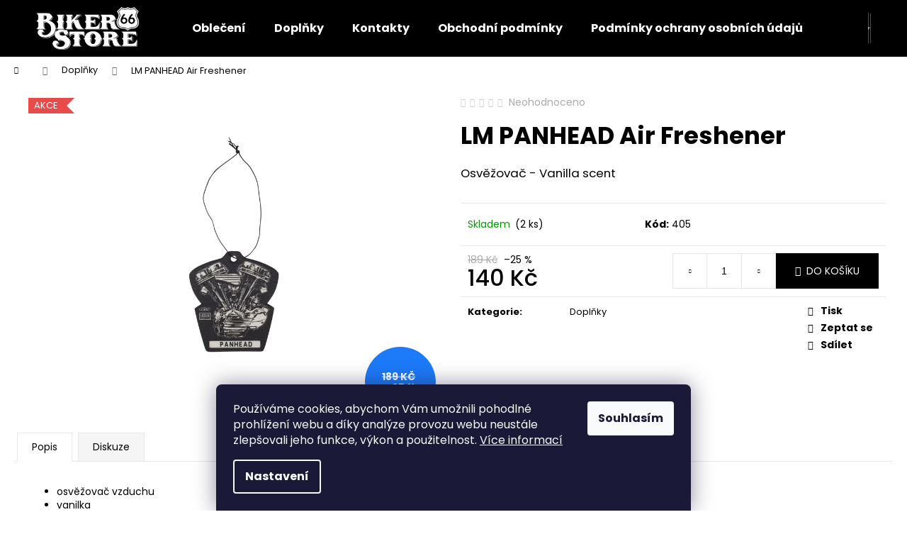

--- FILE ---
content_type: text/html; charset=utf-8
request_url: https://www.bikerstore66.cz/lm-panhead-air-freshener/
body_size: 21080
content:
<!doctype html><html lang="cs" dir="ltr" class="header-background-dark external-fonts-loaded"><head><meta charset="utf-8" /><meta name="viewport" content="width=device-width,initial-scale=1" /><title>LM PANHEAD Air Freshener - Bikerstore66</title><link rel="preconnect" href="https://cdn.myshoptet.com" /><link rel="dns-prefetch" href="https://cdn.myshoptet.com" /><link rel="preload" href="https://cdn.myshoptet.com/prj/dist/master/cms/libs/jquery/jquery-1.11.3.min.js" as="script" /><link href="https://cdn.myshoptet.com/prj/dist/master/cms/templates/frontend_templates/shared/css/font-face/poppins.css" rel="stylesheet"><link href="https://cdn.myshoptet.com/prj/dist/master/shop/dist/font-shoptet-12.css.d637f40c301981789c16.css" rel="stylesheet"><script>
dataLayer = [];
dataLayer.push({'shoptet' : {
    "pageId": 831,
    "pageType": "productDetail",
    "currency": "CZK",
    "currencyInfo": {
        "decimalSeparator": ",",
        "exchangeRate": 1,
        "priceDecimalPlaces": 2,
        "symbol": "K\u010d",
        "symbolLeft": 0,
        "thousandSeparator": " "
    },
    "language": "cs",
    "projectId": 567781,
    "product": {
        "id": 405,
        "guid": "79f3a10a-78dd-11ee-9309-3e5eb9a3f9dd",
        "hasVariants": false,
        "codes": [
            {
                "code": 405,
                "quantity": "2",
                "stocks": [
                    {
                        "id": "ext",
                        "quantity": "2"
                    }
                ]
            }
        ],
        "code": "405",
        "name": "LM PANHEAD Air Freshener",
        "appendix": "",
        "weight": 0,
        "currentCategory": "Dopl\u0148ky",
        "currentCategoryGuid": "1cac342d-7bc3-11ee-9337-8647f5da9d6f",
        "defaultCategory": "Dopl\u0148ky",
        "defaultCategoryGuid": "1cac342d-7bc3-11ee-9337-8647f5da9d6f",
        "currency": "CZK",
        "priceWithVat": 140
    },
    "stocks": [
        {
            "id": "ext",
            "title": "Sklad",
            "isDeliveryPoint": 0,
            "visibleOnEshop": 1
        }
    ],
    "cartInfo": {
        "id": null,
        "freeShipping": false,
        "freeShippingFrom": null,
        "leftToFreeGift": {
            "formattedPrice": "0 K\u010d",
            "priceLeft": 0
        },
        "freeGift": false,
        "leftToFreeShipping": {
            "priceLeft": null,
            "dependOnRegion": null,
            "formattedPrice": null
        },
        "discountCoupon": [],
        "getNoBillingShippingPrice": {
            "withoutVat": 0,
            "vat": 0,
            "withVat": 0
        },
        "cartItems": [],
        "taxMode": "ORDINARY"
    },
    "cart": [],
    "customer": {
        "priceRatio": 1,
        "priceListId": 1,
        "groupId": null,
        "registered": false,
        "mainAccount": false
    }
}});
dataLayer.push({'cookie_consent' : {
    "marketing": "denied",
    "analytics": "denied"
}});
document.addEventListener('DOMContentLoaded', function() {
    shoptet.consent.onAccept(function(agreements) {
        if (agreements.length == 0) {
            return;
        }
        dataLayer.push({
            'cookie_consent' : {
                'marketing' : (agreements.includes(shoptet.config.cookiesConsentOptPersonalisation)
                    ? 'granted' : 'denied'),
                'analytics': (agreements.includes(shoptet.config.cookiesConsentOptAnalytics)
                    ? 'granted' : 'denied')
            },
            'event': 'cookie_consent'
        });
    });
});
</script>
<meta property="og:type" content="website"><meta property="og:site_name" content="bikerstore66.cz"><meta property="og:url" content="https://www.bikerstore66.cz/lm-panhead-air-freshener/"><meta property="og:title" content="LM PANHEAD Air Freshener - Bikerstore66"><meta name="author" content="Bikerstore66"><meta name="web_author" content="Shoptet.cz"><meta name="dcterms.rightsHolder" content="www.bikerstore66.cz"><meta name="robots" content="index,follow"><meta property="og:image" content="https://cdn.myshoptet.com/usr/www.bikerstore66.cz/user/shop/big/405_airp.jpg?65428d7f"><meta property="og:description" content="LM PANHEAD Air Freshener. Osvěžovač - Vanilla scent"><meta name="description" content="LM PANHEAD Air Freshener. Osvěžovač - Vanilla scent"><meta property="product:price:amount" content="140"><meta property="product:price:currency" content="CZK"><style>:root {--color-primary: #000000;--color-primary-h: 0;--color-primary-s: 0%;--color-primary-l: 0%;--color-primary-hover: #343434;--color-primary-hover-h: 0;--color-primary-hover-s: 0%;--color-primary-hover-l: 20%;--color-secondary: #000000;--color-secondary-h: 0;--color-secondary-s: 0%;--color-secondary-l: 0%;--color-secondary-hover: #343434;--color-secondary-hover-h: 0;--color-secondary-hover-s: 0%;--color-secondary-hover-l: 20%;--color-tertiary: #E2E2E2;--color-tertiary-h: 0;--color-tertiary-s: 0%;--color-tertiary-l: 89%;--color-tertiary-hover: #E2E2E2;--color-tertiary-hover-h: 0;--color-tertiary-hover-s: 0%;--color-tertiary-hover-l: 89%;--color-header-background: #000000;--template-font: "Poppins";--template-headings-font: "Poppins";--header-background-url: url("https://cdn.myshoptet.com/usr/www.bikerstore66.cz/user/header_backgrounds/logo-biker-store-1.png");--cookies-notice-background: #1A1937;--cookies-notice-color: #F8FAFB;--cookies-notice-button-hover: #f5f5f5;--cookies-notice-link-hover: #27263f;--templates-update-management-preview-mode-content: "Náhled aktualizací šablony je aktivní pro váš prohlížeč."}</style>
    
    <link href="https://cdn.myshoptet.com/prj/dist/master/shop/dist/main-12.less.a712b24f4ee06168baf8.css" rel="stylesheet" />
                <link href="https://cdn.myshoptet.com/prj/dist/master/shop/dist/mobile-header-v1-12.less.b339935b08864b3ce9dc.css" rel="stylesheet" />
    
    <script>var shoptet = shoptet || {};</script>
    <script src="https://cdn.myshoptet.com/prj/dist/master/shop/dist/main-3g-header.js.05f199e7fd2450312de2.js"></script>
<!-- User include --><!-- project html code header -->
<style>
.banner,
.banner a,
.banner-wrapper,
.banner-wrapper a,
.banner-category,
.banner-category a,
.carousel-inner,
.carousel-inner a {
	color: white;
	}

#footer {
	background-color: black;
	border-top-color: black;
	}

#footer ul li::before {
	border-color: white;
	}

#footer h2 {
	color: white;
	}


</style>
<!-- /User include --><link rel="shortcut icon" href="/favicon.ico" type="image/x-icon" /><link rel="canonical" href="https://www.bikerstore66.cz/lm-panhead-air-freshener/" /></head><body class="desktop id-831 in-doplnky-2 template-12 type-product type-detail one-column-body columns-mobile-2 columns-3 ums_forms_redesign--off ums_a11y_category_page--on ums_discussion_rating_forms--off ums_flags_display_unification--on ums_a11y_login--on mobile-header-version-1"><noscript>
    <style>
        #header {
            padding-top: 0;
            position: relative !important;
            top: 0;
        }
        .header-navigation {
            position: relative !important;
        }
        .overall-wrapper {
            margin: 0 !important;
        }
        body:not(.ready) {
            visibility: visible !important;
        }
    </style>
    <div class="no-javascript">
        <div class="no-javascript__title">Musíte změnit nastavení vašeho prohlížeče</div>
        <div class="no-javascript__text">Podívejte se na: <a href="https://www.google.com/support/bin/answer.py?answer=23852">Jak povolit JavaScript ve vašem prohlížeči</a>.</div>
        <div class="no-javascript__text">Pokud používáte software na blokování reklam, může být nutné povolit JavaScript z této stránky.</div>
        <div class="no-javascript__text">Děkujeme.</div>
    </div>
</noscript>

        <div id="fb-root"></div>
        <script>
            window.fbAsyncInit = function() {
                FB.init({
//                    appId            : 'your-app-id',
                    autoLogAppEvents : true,
                    xfbml            : true,
                    version          : 'v19.0'
                });
            };
        </script>
        <script async defer crossorigin="anonymous" src="https://connect.facebook.net/cs_CZ/sdk.js"></script>    <div class="siteCookies siteCookies--bottom siteCookies--dark js-siteCookies" role="dialog" data-testid="cookiesPopup" data-nosnippet>
        <div class="siteCookies__form">
            <div class="siteCookies__content">
                <div class="siteCookies__text">
                    Používáme cookies, abychom Vám umožnili pohodlné prohlížení webu a díky analýze provozu webu neustále zlepšovali jeho funkce, výkon a použitelnost. <a href="/podminky-ochrany-osobnich-udaju/" target="_blank" rel="noopener noreferrer">Více informací</a>
                </div>
                <p class="siteCookies__links">
                    <button class="siteCookies__link js-cookies-settings" aria-label="Nastavení cookies" data-testid="cookiesSettings">Nastavení</button>
                </p>
            </div>
            <div class="siteCookies__buttonWrap">
                                <button class="siteCookies__button js-cookiesConsentSubmit" value="all" aria-label="Přijmout cookies" data-testid="buttonCookiesAccept">Souhlasím</button>
            </div>
        </div>
        <script>
            document.addEventListener("DOMContentLoaded", () => {
                const siteCookies = document.querySelector('.js-siteCookies');
                document.addEventListener("scroll", shoptet.common.throttle(() => {
                    const st = document.documentElement.scrollTop;
                    if (st > 1) {
                        siteCookies.classList.add('siteCookies--scrolled');
                    } else {
                        siteCookies.classList.remove('siteCookies--scrolled');
                    }
                }, 100));
            });
        </script>
    </div>
<a href="#content" class="skip-link sr-only">Přejít na obsah</a><div class="overall-wrapper">
    <div class="user-action">
                        <dialog id="login" class="dialog dialog--modal dialog--fullscreen js-dialog--modal" aria-labelledby="loginHeading">
        <div class="dialog__close dialog__close--arrow">
                        <button type="button" class="btn toggle-window-arr" data-dialog-close data-testid="backToShop">Zpět <span>do obchodu</span></button>
            </div>
        <div class="dialog__wrapper">
            <div class="dialog__content dialog__content--form">
                <div class="dialog__header">
                    <h2 id="loginHeading" class="dialog__heading dialog__heading--login">Přihlášení k vašemu účtu</h2>
                </div>
                <div id="customerLogin" class="dialog__body">
                    <form action="/action/Customer/Login/" method="post" id="formLoginIncluded" class="csrf-enabled formLogin" data-testid="formLogin"><input type="hidden" name="referer" value="" /><div class="form-group"><div class="input-wrapper email js-validated-element-wrapper no-label"><input type="email" name="email" class="form-control" autofocus placeholder="E-mailová adresa (např. jan@novak.cz)" data-testid="inputEmail" autocomplete="email" required /></div></div><div class="form-group"><div class="input-wrapper password js-validated-element-wrapper no-label"><input type="password" name="password" class="form-control" placeholder="Heslo" data-testid="inputPassword" autocomplete="current-password" required /><span class="no-display">Nemůžete vyplnit toto pole</span><input type="text" name="surname" value="" class="no-display" /></div></div><div class="form-group"><div class="login-wrapper"><button type="submit" class="btn btn-secondary btn-text btn-login" data-testid="buttonSubmit">Přihlásit se</button><div class="password-helper"><a href="/registrace/" data-testid="signup" rel="nofollow">Nová registrace</a><a href="/klient/zapomenute-heslo/" rel="nofollow">Zapomenuté heslo</a></div></div></div></form>
                </div>
            </div>
        </div>
    </dialog>
            </div>
<header id="header"><div class="container navigation-wrapper"><div class="site-name"><a href="/" data-testid="linkWebsiteLogo"><img src="https://cdn.myshoptet.com/usr/www.bikerstore66.cz/user/logos/logo-biker-store.png" alt="Bikerstore66" fetchpriority="low" /></a></div><nav id="navigation" aria-label="Hlavní menu" data-collapsible="true"><div class="navigation-in menu"><ul class="menu-level-1" role="menubar" data-testid="headerMenuItems"><li class="menu-item-705" role="none"><a href="/obleceni/" data-testid="headerMenuItem" role="menuitem" aria-expanded="false"><b>Oblečení</b></a></li>
<li class="menu-item-831" role="none"><a href="/doplnky-2/" class="active" data-testid="headerMenuItem" role="menuitem" aria-expanded="false"><b>Doplňky</b></a></li>
<li class="menu-item-29" role="none"><a href="/kontakty/" target="blank" data-testid="headerMenuItem" role="menuitem" aria-expanded="false"><b>Kontakty</b></a></li>
<li class="menu-item-39" role="none"><a href="/obchodni-podminky/" target="blank" data-testid="headerMenuItem" role="menuitem" aria-expanded="false"><b>Obchodní podmínky</b></a></li>
<li class="menu-item-691" role="none"><a href="/podminky-ochrany-osobnich-udaju/" data-testid="headerMenuItem" role="menuitem" aria-expanded="false"><b>Podmínky ochrany osobních údajů </b></a></li>
</ul>
    <ul class="navigationActions" role="menu">
                            <li role="none">
                                    <a href="/login/?backTo=%2Flm-panhead-air-freshener%2F" rel="nofollow" data-testid="signin" role="menuitem"><span>Přihlášení</span></a>
                            </li>
                        </ul>
</div><span class="navigation-close"></span></nav><div class="menu-helper" data-testid="hamburgerMenu"><span>Více</span></div>

    <div class="navigation-buttons">
                <a href="#" class="toggle-window" data-target="search" data-testid="linkSearchIcon"><span class="sr-only">Hledat</span></a>
                    
        <button class="top-nav-button top-nav-button-login" type="button" data-dialog-id="login" aria-haspopup="dialog" aria-controls="login" data-testid="signin">
            <span class="sr-only">Přihlášení</span>
        </button>
                    <a href="/kosik/" class="toggle-window cart-count" data-target="cart" data-testid="headerCart" rel="nofollow" aria-haspopup="dialog" aria-expanded="false" aria-controls="cart-widget"><span class="sr-only">Nákupní košík</span></a>
        <a href="#" class="toggle-window" data-target="navigation" data-testid="hamburgerMenu"><span class="sr-only">Menu</span></a>
    </div>

</div></header><!-- / header -->


<div id="content-wrapper" class="container_resetted content-wrapper">
    
                                <div class="breadcrumbs navigation-home-icon-wrapper" itemscope itemtype="https://schema.org/BreadcrumbList">
                                                                            <span id="navigation-first" data-basetitle="Bikerstore66" itemprop="itemListElement" itemscope itemtype="https://schema.org/ListItem">
                <a href="/" itemprop="item" class="navigation-home-icon"><span class="sr-only" itemprop="name">Domů</span></a>
                <span class="navigation-bullet">/</span>
                <meta itemprop="position" content="1" />
            </span>
                                <span id="navigation-1" itemprop="itemListElement" itemscope itemtype="https://schema.org/ListItem">
                <a href="/doplnky-2/" itemprop="item" data-testid="breadcrumbsSecondLevel"><span itemprop="name">Doplňky</span></a>
                <span class="navigation-bullet">/</span>
                <meta itemprop="position" content="2" />
            </span>
                                            <span id="navigation-2" itemprop="itemListElement" itemscope itemtype="https://schema.org/ListItem" data-testid="breadcrumbsLastLevel">
                <meta itemprop="item" content="https://www.bikerstore66.cz/lm-panhead-air-freshener/" />
                <meta itemprop="position" content="3" />
                <span itemprop="name" data-title="LM PANHEAD Air Freshener">LM PANHEAD Air Freshener <span class="appendix"></span></span>
            </span>
            </div>
            
    <div class="content-wrapper-in">
                <main id="content" class="content wide">
                            
<div class="p-detail" itemscope itemtype="https://schema.org/Product">

    
    <meta itemprop="name" content="LM PANHEAD Air Freshener" />
    <meta itemprop="category" content="Úvodní stránka &gt; Doplňky &gt; LM PANHEAD Air Freshener" />
    <meta itemprop="url" content="https://www.bikerstore66.cz/lm-panhead-air-freshener/" />
    <meta itemprop="image" content="https://cdn.myshoptet.com/usr/www.bikerstore66.cz/user/shop/big/405_airp.jpg?65428d7f" />
            <meta itemprop="description" content="Osvěžovač - Vanilla scent" />
                                            
        <div class="p-detail-inner">

        <div class="p-data-wrapper">
            <div class="p-detail-inner-header">
                            <div class="stars-wrapper">
            
<span class="stars star-list">
                                                <span class="star star-off show-tooltip is-active productRatingAction" data-productid="405" data-score="1" title="    Hodnocení:
            Neohodnoceno    "></span>
                    
                                                <span class="star star-off show-tooltip is-active productRatingAction" data-productid="405" data-score="2" title="    Hodnocení:
            Neohodnoceno    "></span>
                    
                                                <span class="star star-off show-tooltip is-active productRatingAction" data-productid="405" data-score="3" title="    Hodnocení:
            Neohodnoceno    "></span>
                    
                                                <span class="star star-off show-tooltip is-active productRatingAction" data-productid="405" data-score="4" title="    Hodnocení:
            Neohodnoceno    "></span>
                    
                                                <span class="star star-off show-tooltip is-active productRatingAction" data-productid="405" data-score="5" title="    Hodnocení:
            Neohodnoceno    "></span>
                    
    </span>
            <span class="stars-label">
                                Neohodnoceno                    </span>
        </div>
                    <h1>
                      LM PANHEAD Air Freshener                </h1>
            </div>

                            <div class="p-short-description" data-testid="productCardShortDescr">
                    <p>Osvěžovač - Vanilla scent</p>
                </div>
            

            <form action="/action/Cart/addCartItem/" method="post" id="product-detail-form" class="pr-action csrf-enabled" data-testid="formProduct">
                <meta itemprop="productID" content="405" /><meta itemprop="identifier" content="79f3a10a-78dd-11ee-9309-3e5eb9a3f9dd" /><meta itemprop="sku" content="405" /><span itemprop="offers" itemscope itemtype="https://schema.org/Offer"><link itemprop="availability" href="https://schema.org/InStock" /><meta itemprop="url" content="https://www.bikerstore66.cz/lm-panhead-air-freshener/" /><meta itemprop="price" content="140.00" /><meta itemprop="priceCurrency" content="CZK" /><link itemprop="itemCondition" href="https://schema.org/NewCondition" /></span><input type="hidden" name="productId" value="405" /><input type="hidden" name="priceId" value="852" /><input type="hidden" name="language" value="cs" />

                <div class="p-variants-block">
                                    <table class="detail-parameters">
                        <tbody>
                        
                        
                                                                                                </tbody>
                    </table>
                            </div>



            <div class="p-basic-info-block">
                <div class="block">
                                                            

    
    <span class="availability-label" style="color: #009901" data-testid="labelAvailability">
                    Skladem            </span>
        <span class="availability-amount" data-testid="numberAvailabilityAmount">(2&nbsp;ks)</span>

                                </div>
                <div class="block">
                                            <span class="p-code">
        <span class="p-code-label">Kód:</span>
                    <span>405</span>
            </span>
                </div>
                <div class="block">
                                                        </div>
            </div>

                                        
            <div class="p-to-cart-block">
                            <div class="p-final-price-wrapper">
                        <span class="price-standard">
                                            <span>189 Kč</span>
                        </span>
                        <span class="price-save">
            
                        
                &ndash;25 %
        </span>
                    <strong class="price-final price-action" data-testid="productCardPrice">
            <span class="price-final-holder">
                140 Kč
    

        </span>
    </strong>
                                            <span class="price-measure">
                    
                        </span>
                    
                </div>
                            <div class="p-add-to-cart-wrapper">
                                <div class="add-to-cart" data-testid="divAddToCart">
                
<span class="quantity">
    <span
        class="increase-tooltip js-increase-tooltip"
        data-trigger="manual"
        data-container="body"
        data-original-title="Není možné zakoupit více než 9999 ks."
        aria-hidden="true"
        role="tooltip"
        data-testid="tooltip">
    </span>

    <span
        class="decrease-tooltip js-decrease-tooltip"
        data-trigger="manual"
        data-container="body"
        data-original-title="Minimální množství, které lze zakoupit, je 1 ks."
        aria-hidden="true"
        role="tooltip"
        data-testid="tooltip">
    </span>
    <label>
        <input
            type="number"
            name="amount"
            value="1"
            class="amount"
            autocomplete="off"
            data-decimals="0"
                        step="1"
            min="1"
            max="9999"
            aria-label="Množství"
            data-testid="cartAmount"/>
    </label>

    <button
        class="increase"
        type="button"
        aria-label="Zvýšit množství o 1"
        data-testid="increase">
            <span class="increase__sign">&plus;</span>
    </button>

    <button
        class="decrease"
        type="button"
        aria-label="Snížit množství o 1"
        data-testid="decrease">
            <span class="decrease__sign">&minus;</span>
    </button>
</span>
                    
                <button type="submit" class="btn btn-conversion add-to-cart-button" data-testid="buttonAddToCart" aria-label="Do košíku LM PANHEAD Air Freshener">Do košíku</button>
            
            </div>
                            </div>
            </div>


            </form>

            
            

            <div class="p-param-block">
                <div class="detail-parameters-wrapper">
                    <table class="detail-parameters second">
                        <tr>
    <th>
        <span class="row-header-label">
            Kategorie<span class="row-header-label-colon">:</span>
        </span>
    </th>
    <td>
        <a href="/doplnky-2/">Doplňky</a>    </td>
</tr>
                    </table>
                </div>
                <div class="social-buttons-wrapper">
                    <div class="link-icons" data-testid="productDetailActionIcons">
    <a href="#" class="link-icon print" title="Tisknout produkt"><span>Tisk</span></a>
    <a href="/lm-panhead-air-freshener:dotaz/" class="link-icon chat" title="Mluvit s prodejcem" rel="nofollow"><span>Zeptat se</span></a>
                <a href="#" class="link-icon share js-share-buttons-trigger" title="Sdílet produkt"><span>Sdílet</span></a>
    </div>
                        <div class="social-buttons no-display">
                    <div class="twitter">
                <script>
        window.twttr = (function(d, s, id) {
            var js, fjs = d.getElementsByTagName(s)[0],
                t = window.twttr || {};
            if (d.getElementById(id)) return t;
            js = d.createElement(s);
            js.id = id;
            js.src = "https://platform.twitter.com/widgets.js";
            fjs.parentNode.insertBefore(js, fjs);
            t._e = [];
            t.ready = function(f) {
                t._e.push(f);
            };
            return t;
        }(document, "script", "twitter-wjs"));
        </script>

<a
    href="https://twitter.com/share"
    class="twitter-share-button"
        data-lang="cs"
    data-url="https://www.bikerstore66.cz/lm-panhead-air-freshener/"
>Tweet</a>

            </div>
                    <div class="facebook">
                <div
            data-layout="button"
        class="fb-share-button"
    >
</div>

            </div>
                                <div class="close-wrapper">
        <a href="#" class="close-after js-share-buttons-trigger" title="Sdílet produkt">Zavřít</a>
    </div>

            </div>
                </div>
            </div>


                                </div>

        <div class="p-image-wrapper">
            
            <div class="p-image" style="" data-testid="mainImage">
                

<a href="https://cdn.myshoptet.com/usr/www.bikerstore66.cz/user/shop/big/405_airp.jpg?65428d7f" class="p-main-image cloud-zoom cbox" data-href="https://cdn.myshoptet.com/usr/www.bikerstore66.cz/user/shop/orig/405_airp.jpg?65428d7f"><img src="https://cdn.myshoptet.com/usr/www.bikerstore66.cz/user/shop/big/405_airp.jpg?65428d7f" alt="airp" width="1024" height="768"  fetchpriority="high" />
</a>                
                <div class="flags flags-default">            <span class="flag flag-action">
            Akce
    </span>
        
                
    </div>
    

                

    

    <div class="flags flags-extra">
      
                
                                                                              
            <span class="flag flag-discount">
                                                                    <span class="price-standard">
                                            <span>189 Kč</span>
                        </span>
                                                                                                            <span class="price-save">
            
                        
                &ndash;25 %
        </span>
                                    </span>
              </div>
            </div>
            <div class="row">
                            </div>

        </div>
    </div>

    <div class="container container--bannersBenefit">
            </div>

        



        
    <div class="shp-tabs-wrapper p-detail-tabs-wrapper">
        <div class="row">
            <div class="col-sm-12 shp-tabs-row responsive-nav">
                <div class="shp-tabs-holder">
    <ul id="p-detail-tabs" class="shp-tabs p-detail-tabs visible-links" role="tablist">
                            <li class="shp-tab active" data-testid="tabDescription">
                <a href="#description" class="shp-tab-link" role="tab" data-toggle="tab">Popis</a>
            </li>
                                                                                                                         <li class="shp-tab" data-testid="tabDiscussion">
                                <a href="#productDiscussion" class="shp-tab-link" role="tab" data-toggle="tab">Diskuze</a>
            </li>
                                        </ul>
</div>
            </div>
            <div class="col-sm-12 ">
                <div id="tab-content" class="tab-content">
                                                                                                            <div id="description" class="tab-pane fade in active" role="tabpanel">
        <div class="description-inner">
            <div class="basic-description">
                
                                    <ul>
<li>osvěžovač vzduchu</li>
<li>vanilka</li>
</ul>
                            </div>
            
        </div>
    </div>
                                                                                                                                                    <div id="productDiscussion" class="tab-pane fade" role="tabpanel" data-testid="areaDiscussion">
        <div id="discussionWrapper" class="discussion-wrapper unveil-wrapper" data-parent-tab="productDiscussion" data-testid="wrapperDiscussion">
                                    
    <div class="discussionContainer js-discussion-container" data-editorid="discussion">
                    <p data-testid="textCommentNotice">Buďte první, kdo napíše příspěvek k této položce. </p>
                                                        <div class="add-comment discussion-form-trigger" data-unveil="discussion-form" aria-expanded="false" aria-controls="discussion-form" role="button">
                <span class="link-like comment-icon" data-testid="buttonAddComment">Přidat komentář</span>
                        </div>
                        <div id="discussion-form" class="discussion-form vote-form js-hidden">
                            <form action="/action/ProductDiscussion/addPost/" method="post" id="formDiscussion" data-testid="formDiscussion">
    <input type="hidden" name="formId" value="9" />
    <input type="hidden" name="discussionEntityId" value="405" />
            <div class="row">
        <div class="form-group col-xs-12 col-sm-6">
            <input type="text" name="fullName" value="" id="fullName" class="form-control" placeholder="Jméno" data-testid="inputUserName"/>
                        <span class="no-display">Nevyplňujte toto pole:</span>
            <input type="text" name="surname" value="" class="no-display" />
        </div>
        <div class="form-group js-validated-element-wrapper no-label col-xs-12 col-sm-6">
            <input type="email" name="email" value="" id="email" class="form-control js-validate-required" placeholder="E-mail" data-testid="inputEmail"/>
        </div>
        <div class="col-xs-12">
            <div class="form-group">
                <input type="text" name="title" id="title" class="form-control" placeholder="Název" data-testid="inputTitle" />
            </div>
            <div class="form-group no-label js-validated-element-wrapper">
                <textarea name="message" id="message" class="form-control js-validate-required" rows="7" placeholder="Komentář" data-testid="inputMessage"></textarea>
            </div>
                                <div class="form-group js-validated-element-wrapper consents consents-first">
            <input
                type="hidden"
                name="consents[]"
                id="discussionConsents37"
                value="37"
                                                        data-special-message="validatorConsent"
                            />
                                        <label for="discussionConsents37" class="whole-width">
                                        Vložením komentáře souhlasíte s <a href="/podminky-ochrany-osobnich-udaju/" rel="noopener noreferrer">podmínkami ochrany osobních údajů</a>
                </label>
                    </div>
                            <fieldset class="box box-sm box-bg-default">
    <h4>Bezpečnostní kontrola</h4>
    <div class="form-group captcha-image">
        <img src="[data-uri]" alt="" data-testid="imageCaptcha" width="150" height="40"  fetchpriority="low" />
    </div>
    <div class="form-group js-validated-element-wrapper smart-label-wrapper">
        <label for="captcha"><span class="required-asterisk">Opište text z obrázku</span></label>
        <input type="text" id="captcha" name="captcha" class="form-control js-validate js-validate-required">
    </div>
</fieldset>
            <div class="form-group">
                <input type="submit" value="Odeslat komentář" class="btn btn-sm btn-primary" data-testid="buttonSendComment" />
            </div>
        </div>
    </div>
</form>

                    </div>
                    </div>

        </div>
    </div>
                                                        </div>
            </div>
        </div>
    </div>
</div>
                    </main>
    </div>
    
            
    
                    <div id="cart-widget" class="content-window cart-window" role="dialog" aria-hidden="true">
                <div class="content-window-in cart-window-in">
                                <button type="button" class="btn toggle-window-arr toggle-window" data-target="cart" data-testid="backToShop" aria-controls="cart-widget">Zpět <span>do obchodu</span></button>
                        <div class="container place-cart-here">
                        <div class="loader-overlay">
                            <div class="loader"></div>
                        </div>
                    </div>
                </div>
            </div>
            <div class="content-window search-window" itemscope itemtype="https://schema.org/WebSite">
                <meta itemprop="headline" content="Doplňky"/><meta itemprop="url" content="https://www.bikerstore66.cz"/><meta itemprop="text" content="LM PANHEAD Air Freshener. Osvěžovač - Vanilla scent"/>                <div class="content-window-in search-window-in">
                                <button type="button" class="btn toggle-window-arr toggle-window" data-target="search" data-testid="backToShop" aria-controls="cart-widget">Zpět <span>do obchodu</span></button>
                        <div class="container">
                        <div class="search"><h2>Co potřebujete najít?</h2><form action="/action/ProductSearch/prepareString/" method="post"
    id="formSearchForm" class="search-form compact-form js-search-main"
    itemprop="potentialAction" itemscope itemtype="https://schema.org/SearchAction" data-testid="searchForm">
    <fieldset>
        <meta itemprop="target"
            content="https://www.bikerstore66.cz/vyhledavani/?string={string}"/>
        <input type="hidden" name="language" value="cs"/>
        
            
<input
    type="search"
    name="string"
        class="query-input form-control search-input js-search-input lg"
    placeholder="Napište, co hledáte"
    autocomplete="off"
    required
    itemprop="query-input"
    aria-label="Vyhledávání"
    data-testid="searchInput"
>
            <button type="submit" class="btn btn-default btn-arrow-right btn-lg" data-testid="searchBtn"><span class="sr-only">Hledat</span></button>
        
    </fieldset>
</form>
<h3>Doporučujeme</h3><div class="recommended-products"><a href="#" class="browse next"><span class="sr-only">Následující</span></a><a href="#" class="browse prev inactive"><span class="sr-only">Předchozí</span></a><div class="indicator"><div></div></div><div class="row active"><div class="col-sm-4"><a href="/dickies-san-marcos-snapback/" class="recommended-product"><img src="data:image/svg+xml,%3Csvg%20width%3D%22100%22%20height%3D%22100%22%20xmlns%3D%22http%3A%2F%2Fwww.w3.org%2F2000%2Fsvg%22%3E%3C%2Fsvg%3E" alt="product55d15c937fccb87e86101597314259" width="100" height="100"  data-src="https://cdn.myshoptet.com/usr/www.bikerstore66.cz/user/shop/related/89_product55d15c937fccb87e86101597314259.jpg?6488404f" fetchpriority="low" />                        <span class="p-bottom">
                            <strong class="name" data-testid="productCardName">  DICKIES SAN MARCOS SNAPBACK</strong>

                                                            <strong class="price price-final" data-testid="productCardPrice">329 Kč</strong>
                            
                                                            <span class="price-standard-wrapper"><span class="price-standard-label">Původně:</span> <span class="price-standard"><span>790 Kč</span></span></span>
                                                    </span>
</a></div><div class="col-sm-4"><a href="/rukavice-biltwell-kozene/" class="recommended-product"><img src="data:image/svg+xml,%3Csvg%20width%3D%22100%22%20height%3D%22100%22%20xmlns%3D%22http%3A%2F%2Fwww.w3.org%2F2000%2Fsvg%22%3E%3C%2Fsvg%3E" alt="RUKAVICE BILTWELL KOŽENÉ" width="100" height="100"  data-src="https://cdn.myshoptet.com/usr/www.bikerstore66.cz/user/shop/related/137_rukavice-biltwell-kozene.jpg?649014b9" fetchpriority="low" />                        <span class="p-bottom">
                            <strong class="name" data-testid="productCardName">  RUKAVICE BILTWELL KOŽENÉ</strong>

                                                            <strong class="price price-final" data-testid="productCardPrice">459 Kč</strong>
                            
                                                            <span class="price-standard-wrapper"><span class="price-standard-label">Původně:</span> <span class="price-standard"><span>990 Kč</span></span></span>
                                                    </span>
</a></div><div class="col-sm-4"><a href="/hot-leathers-kapsicka-mala/" class="recommended-product"><img src="data:image/svg+xml,%3Csvg%20width%3D%22100%22%20height%3D%22100%22%20xmlns%3D%22http%3A%2F%2Fwww.w3.org%2F2000%2Fsvg%22%3E%3C%2Fsvg%3E" alt="d832bf9e 2c1d 4aba adf5 1fcf1c270979" width="100" height="100"  data-src="https://cdn.myshoptet.com/usr/www.bikerstore66.cz/user/shop/related/639_d832bf9e-2c1d-4aba-adf5-1fcf1c270979.jpg?656f6694" fetchpriority="low" />                        <span class="p-bottom">
                            <strong class="name" data-testid="productCardName">  Hot Leathers Kapsička malá</strong>

                                                            <strong class="price price-final" data-testid="productCardPrice">149 Kč</strong>
                            
                                                            <span class="price-standard-wrapper"><span class="price-standard-label">Původně:</span> <span class="price-standard"><span>369 Kč</span></span></span>
                                                    </span>
</a></div></div><div class="row"><div class="col-sm-4"><a href="/candy-gang-box-1-boxerky-3ks/" class="recommended-product"><img src="data:image/svg+xml,%3Csvg%20width%3D%22100%22%20height%3D%22100%22%20xmlns%3D%22http%3A%2F%2Fwww.w3.org%2F2000%2Fsvg%22%3E%3C%2Fsvg%3E" alt="34173 a1" width="100" height="100"  data-src="https://cdn.myshoptet.com/usr/www.bikerstore66.cz/user/shop/related/576_34173-a1.jpg?654ced19" fetchpriority="low" />                        <span class="p-bottom">
                            <strong class="name" data-testid="productCardName">  CANDY GANG Box 1 Boxerky 3ks</strong>

                                                            <strong class="price price-final" data-testid="productCardPrice">199 Kč</strong>
                            
                                                            <span class="price-standard-wrapper"><span class="price-standard-label">Původně:</span> <span class="price-standard"><span>499 Kč</span></span></span>
                                                    </span>
</a></div><div class="col-sm-4"><a href="/hot-leathers-multifunkcni-tunel-bandana-black/" class="recommended-product"><img src="data:image/svg+xml,%3Csvg%20width%3D%22100%22%20height%3D%22100%22%20xmlns%3D%22http%3A%2F%2Fwww.w3.org%2F2000%2Fsvg%22%3E%3C%2Fsvg%3E" alt="c2fd17d8 007e 496c 878d 7951a33fd839" width="100" height="100"  data-src="https://cdn.myshoptet.com/usr/www.bikerstore66.cz/user/shop/related/708_c2fd17d8-007e-496c-878d-7951a33fd839.jpg?656f94c5" fetchpriority="low" />                        <span class="p-bottom">
                            <strong class="name" data-testid="productCardName">  Hot Leathers Multifunkční tunel BANDANA black</strong>

                                                            <strong class="price price-final" data-testid="productCardPrice">199 Kč</strong>
                            
                                                            <span class="price-standard-wrapper"><span class="price-standard-label">Původně:</span> <span class="price-standard"><span>450 Kč</span></span></span>
                                                    </span>
</a></div><div class="col-sm-4"><a href="/west-coast-choppers-caine-ripstop-panske-kalhoty/" class="recommended-product"><img src="data:image/svg+xml,%3Csvg%20width%3D%22100%22%20height%3D%22100%22%20xmlns%3D%22http%3A%2F%2Fwww.w3.org%2F2000%2Fsvg%22%3E%3C%2Fsvg%3E" alt="wcc1" width="100" height="100"  data-src="https://cdn.myshoptet.com/usr/www.bikerstore66.cz/user/shop/related/390_wcc1.jpg?65417c33" fetchpriority="low" />                        <span class="p-bottom">
                            <strong class="name" data-testid="productCardName">  WCC CAINE RIPSTOP CARGO Pánské kalhoty</strong>

                                                            <strong class="price price-final" data-testid="productCardPrice">390 Kč</strong>
                            
                                                            <span class="price-standard-wrapper"><span class="price-standard-label">Původně:</span> <span class="price-standard"><span>1 199 Kč</span></span></span>
                                                    </span>
</a></div></div><div class="row"><div class="col-sm-4"><a href="/uncs-detske-triko-militari-red/" class="recommended-product"><img src="data:image/svg+xml,%3Csvg%20width%3D%22100%22%20height%3D%22100%22%20xmlns%3D%22http%3A%2F%2Fwww.w3.org%2F2000%2Fsvg%22%3E%3C%2Fsvg%3E" alt="instories 93B8BE83 B732 44E8 A653 1AAC874D8A28" width="100" height="100"  data-src="https://cdn.myshoptet.com/usr/www.bikerstore66.cz/user/shop/related/756_instories-93b8be83-b732-44e8-a653-1aac874d8a28.jpg?6571d8f6" fetchpriority="low" />                        <span class="p-bottom">
                            <strong class="name" data-testid="productCardName">  UNCS Dětské triko MILITARI red</strong>

                                                            <strong class="price price-final" data-testid="productCardPrice">299 Kč</strong>
                            
                                                            <span class="price-standard-wrapper"><span class="price-standard-label">Původně:</span> <span class="price-standard"><span>599 Kč</span></span></span>
                                                    </span>
</a></div><div class="col-sm-4"><a href="/yakuza-premium-ksiltovka-2580-2/" class="recommended-product"><img src="data:image/svg+xml,%3Csvg%20width%3D%22100%22%20height%3D%22100%22%20xmlns%3D%22http%3A%2F%2Fwww.w3.org%2F2000%2Fsvg%22%3E%3C%2Fsvg%3E" alt="YAKUZA PREMIUM Kšiltovka 2580" width="100" height="100"  data-src="https://cdn.myshoptet.com/usr/www.bikerstore66.cz/user/shop/related/342_yakuza-premium-ksiltovka-2580.jpg?652667dc" fetchpriority="low" />                        <span class="p-bottom">
                            <strong class="name" data-testid="productCardName">  YAKUZA PREMIUM Kšiltovka 2580</strong>

                                                            <strong class="price price-final" data-testid="productCardPrice">299 Kč</strong>
                            
                                                            <span class="price-standard-wrapper"><span class="price-standard-label">Původně:</span> <span class="price-standard"><span>790 Kč</span></span></span>
                                                    </span>
</a></div><div class="col-sm-4 active"><a href="/dickies-penezenka-calhoun-cmf/" class="recommended-product"><img src="data:image/svg+xml,%3Csvg%20width%3D%22100%22%20height%3D%22100%22%20xmlns%3D%22http%3A%2F%2Fwww.w3.org%2F2000%2Fsvg%22%3E%3C%2Fsvg%3E" alt="DICKIES Peněženka CALHOUN cmf" width="100" height="100"  data-src="https://cdn.myshoptet.com/usr/www.bikerstore66.cz/user/shop/related/323_dickies-penezenka-calhoun-cmf.jpg?6492d4ee" fetchpriority="low" />                        <span class="p-bottom">
                            <strong class="name" data-testid="productCardName">  DICKIES Peněženka CALHOUN cmf</strong>

                                                            <strong class="price price-final" data-testid="productCardPrice">279 Kč</strong>
                            
                                                            <span class="price-standard-wrapper"><span class="price-standard-label">Původně:</span> <span class="price-standard"><span>490 Kč</span></span></span>
                                                    </span>
</a></div></div></div></div>
                    </div>
                </div>
            </div>
            
</div>
        
        
                            <footer id="footer">
                    <h2 class="sr-only">Zápatí</h2>
                    
    
                                                                <div class="container footer-rows">
                            
                


<div class="row custom-footer elements-3">
                    
        <div class="custom-footer__banner1 col-sm-4">
                            <div class="banner"><div class="banner-wrapper"><span data-ec-promo-id="11"><p>
<a href="https://www.facebook.com/profile.php?id=100063456255989"><img style="max-width: 40px;" src="https://cdn.myshoptet.com/usr/www.custom-gear.cz/user/documents/upload/temp/s/white-facebook.png" alt=""></a>

<br />
<br />

<a href="https://www.instagram.com/bikerstore66_zlivice/"><img style="max-width: 40px;" src="https://cdn.myshoptet.com/usr/www.custom-gear.cz/user/documents/upload/temp/s/white-instagram.png" alt=""></a>
</p></span></div></div>
                    </div>
                    
        <div class="custom-footer__banner2 col-sm-4">
                            <div class="banner"><div class="banner-wrapper"><span data-ec-promo-id="12"><h2>Informace</h2>
<ul>
<li><a href="/obchodni-podminky/">Obchodní podmínky</a></li>
<li><a href="/podminky-ochrany-osobnich-udaju/">GDPR</a></li>
<li><a href="/kontakty/">Kontakt</a></li>
</ul></span></div></div>
                    </div>
                    
        <div class="custom-footer__banner3 col-sm-4">
                            <div class="banner"><div class="banner-wrapper"><span data-ec-promo-id="13"><h2>Kontakty</h2>

<p>BikerStore66 - Eva Hackerová<br />
Zlivice 33<br />
397 01 Písek</p>

<p>
<a href="phone:603-234-458">+420 603 234 458</a>
</p>

<p>
<a href="mailto:bikerstore66.info@gmail.com">bikerstore66.info@gmail.com</a>
</p>

<p>
IC: 87886651
</p></span></div></div>
                    </div>
    </div>
                        </div>
                                        
            
                    
                        <div class="container footer-bottom">
                            <span id="signature" style="display: inline-block !important; visibility: visible !important;"><a href="https://www.shoptet.cz/?utm_source=footer&utm_medium=link&utm_campaign=create_by_shoptet" class="image" target="_blank"><img src="data:image/svg+xml,%3Csvg%20width%3D%2217%22%20height%3D%2217%22%20xmlns%3D%22http%3A%2F%2Fwww.w3.org%2F2000%2Fsvg%22%3E%3C%2Fsvg%3E" data-src="https://cdn.myshoptet.com/prj/dist/master/cms/img/common/logo/shoptetLogo.svg" width="17" height="17" alt="Shoptet" class="vam" fetchpriority="low" /></a><a href="https://www.shoptet.cz/?utm_source=footer&utm_medium=link&utm_campaign=create_by_shoptet" class="title" target="_blank">Vytvořil Shoptet</a></span>
                            <span class="copyright" data-testid="textCopyright">
                                Copyright 2026 <strong>Bikerstore66</strong>. Všechna práva vyhrazena.                                                            </span>
                        </div>
                    
                    
                                            
                </footer>
                <!-- / footer -->
                    
        </div>
        <!-- / overall-wrapper -->

                    <script src="https://cdn.myshoptet.com/prj/dist/master/cms/libs/jquery/jquery-1.11.3.min.js"></script>
                <script>var shoptet = shoptet || {};shoptet.abilities = {"about":{"generation":3,"id":"12"},"config":{"category":{"product":{"image_size":"detail"}},"navigation_breakpoint":991,"number_of_active_related_products":4,"product_slider":{"autoplay":false,"autoplay_speed":3000,"loop":true,"navigation":true,"pagination":true,"shadow_size":0}},"elements":{"recapitulation_in_checkout":true},"feature":{"directional_thumbnails":false,"extended_ajax_cart":true,"extended_search_whisperer":false,"fixed_header":false,"images_in_menu":false,"product_slider":false,"simple_ajax_cart":false,"smart_labels":false,"tabs_accordion":false,"tabs_responsive":true,"top_navigation_menu":false,"user_action_fullscreen":true}};shoptet.design = {"template":{"name":"Step","colorVariant":"12-one"},"layout":{"homepage":"catalog3","subPage":"catalog3","productDetail":"catalog3"},"colorScheme":{"conversionColor":"#000000","conversionColorHover":"#343434","color1":"#000000","color2":"#343434","color3":"#E2E2E2","color4":"#E2E2E2"},"fonts":{"heading":"Poppins","text":"Poppins"},"header":{"backgroundImage":"https:\/\/www.bikerstore66.czuser\/header_backgrounds\/logo-biker-store-1.png","image":null,"logo":"https:\/\/www.bikerstore66.czuser\/logos\/logo-biker-store.png","color":"#000000"},"background":{"enabled":false,"color":null,"image":null}};shoptet.config = {};shoptet.events = {};shoptet.runtime = {};shoptet.content = shoptet.content || {};shoptet.updates = {};shoptet.messages = [];shoptet.messages['lightboxImg'] = "Obrázek";shoptet.messages['lightboxOf'] = "z";shoptet.messages['more'] = "Více";shoptet.messages['cancel'] = "Zrušit";shoptet.messages['removedItem'] = "Položka byla odstraněna z košíku.";shoptet.messages['discountCouponWarning'] = "Zapomněli jste uplatnit slevový kupón. Pro pokračování jej uplatněte pomocí tlačítka vedle vstupního pole, nebo jej smažte.";shoptet.messages['charsNeeded'] = "Prosím, použijte minimálně 3 znaky!";shoptet.messages['invalidCompanyId'] = "Neplané IČ, povoleny jsou pouze číslice";shoptet.messages['needHelp'] = "Potřebujete pomoc?";shoptet.messages['showContacts'] = "Zobrazit kontakty";shoptet.messages['hideContacts'] = "Skrýt kontakty";shoptet.messages['ajaxError'] = "Došlo k chybě; obnovte prosím stránku a zkuste to znovu.";shoptet.messages['variantWarning'] = "Zvolte prosím variantu produktu.";shoptet.messages['chooseVariant'] = "Zvolte variantu";shoptet.messages['unavailableVariant'] = "Tato varianta není dostupná a není možné ji objednat.";shoptet.messages['withVat'] = "včetně DPH";shoptet.messages['withoutVat'] = "bez DPH";shoptet.messages['toCart'] = "Do košíku";shoptet.messages['emptyCart'] = "Prázdný košík";shoptet.messages['change'] = "Změnit";shoptet.messages['chosenBranch'] = "Zvolená pobočka";shoptet.messages['validatorRequired'] = "Povinné pole";shoptet.messages['validatorEmail'] = "Prosím vložte platnou e-mailovou adresu";shoptet.messages['validatorUrl'] = "Prosím vložte platnou URL adresu";shoptet.messages['validatorDate'] = "Prosím vložte platné datum";shoptet.messages['validatorNumber'] = "Vložte číslo";shoptet.messages['validatorDigits'] = "Prosím vložte pouze číslice";shoptet.messages['validatorCheckbox'] = "Zadejte prosím všechna povinná pole";shoptet.messages['validatorConsent'] = "Bez souhlasu nelze odeslat.";shoptet.messages['validatorPassword'] = "Hesla se neshodují";shoptet.messages['validatorInvalidPhoneNumber'] = "Vyplňte prosím platné telefonní číslo bez předvolby.";shoptet.messages['validatorInvalidPhoneNumberSuggestedRegion'] = "Neplatné číslo — navržený region: %1";shoptet.messages['validatorInvalidCompanyId'] = "Neplatné IČ, musí být ve tvaru jako %1";shoptet.messages['validatorFullName'] = "Nezapomněli jste příjmení?";shoptet.messages['validatorHouseNumber'] = "Prosím zadejte správné číslo domu";shoptet.messages['validatorZipCode'] = "Zadané PSČ neodpovídá zvolené zemi";shoptet.messages['validatorShortPhoneNumber'] = "Telefonní číslo musí mít min. 8 znaků";shoptet.messages['choose-personal-collection'] = "Prosím vyberte místo doručení u osobního odběru, není zvoleno.";shoptet.messages['choose-external-shipping'] = "Upřesněte prosím vybraný způsob dopravy";shoptet.messages['choose-ceska-posta'] = "Pobočka České Pošty není určena, zvolte prosím některou";shoptet.messages['choose-hupostPostaPont'] = "Pobočka Maďarské pošty není vybrána, zvolte prosím nějakou";shoptet.messages['choose-postSk'] = "Pobočka Slovenské pošty není zvolena, vyberte prosím některou";shoptet.messages['choose-ulozenka'] = "Pobočka Uloženky nebyla zvolena, prosím vyberte některou";shoptet.messages['choose-zasilkovna'] = "Pobočka Zásilkovny nebyla zvolena, prosím vyberte některou";shoptet.messages['choose-ppl-cz'] = "Pobočka PPL ParcelShop nebyla vybrána, vyberte prosím jednu";shoptet.messages['choose-glsCz'] = "Pobočka GLS ParcelShop nebyla zvolena, prosím vyberte některou";shoptet.messages['choose-dpd-cz'] = "Ani jedna z poboček služby DPD Parcel Shop nebyla zvolená, prosím vyberte si jednu z možností.";shoptet.messages['watchdogType'] = "Je zapotřebí vybrat jednu z možností u sledování produktu.";shoptet.messages['watchdog-consent-required'] = "Musíte zaškrtnout všechny povinné souhlasy";shoptet.messages['watchdogEmailEmpty'] = "Prosím vyplňte e-mail";shoptet.messages['privacyPolicy'] = 'Musíte souhlasit s ochranou osobních údajů';shoptet.messages['amountChanged'] = '(množství bylo změněno)';shoptet.messages['unavailableCombination'] = 'Není k dispozici v této kombinaci';shoptet.messages['specifyShippingMethod'] = 'Upřesněte dopravu';shoptet.messages['PIScountryOptionMoreBanks'] = 'Možnost platby z %1 bank';shoptet.messages['PIScountryOptionOneBank'] = 'Možnost platby z 1 banky';shoptet.messages['PIScurrencyInfoCZK'] = 'V měně CZK lze zaplatit pouze prostřednictvím českých bank.';shoptet.messages['PIScurrencyInfoHUF'] = 'V měně HUF lze zaplatit pouze prostřednictvím maďarských bank.';shoptet.messages['validatorVatIdWaiting'] = "Ověřujeme";shoptet.messages['validatorVatIdValid'] = "Ověřeno";shoptet.messages['validatorVatIdInvalid'] = "DIČ se nepodařilo ověřit, i přesto můžete objednávku dokončit";shoptet.messages['validatorVatIdInvalidOrderForbid'] = "Zadané DIČ nelze nyní ověřit, protože služba ověřování je dočasně nedostupná. Zkuste opakovat zadání později, nebo DIČ vymažte s vaši objednávku dokončete v režimu OSS. Případně kontaktujte prodejce.";shoptet.messages['validatorVatIdInvalidOssRegime'] = "Zadané DIČ nemůže být ověřeno, protože služba ověřování je dočasně nedostupná. Vaše objednávka bude dokončena v režimu OSS. Případně kontaktujte prodejce.";shoptet.messages['previous'] = "Předchozí";shoptet.messages['next'] = "Následující";shoptet.messages['close'] = "Zavřít";shoptet.messages['imageWithoutAlt'] = "Tento obrázek nemá popisek";shoptet.messages['newQuantity'] = "Nové množství:";shoptet.messages['currentQuantity'] = "Aktuální množství:";shoptet.messages['quantityRange'] = "Prosím vložte číslo v rozmezí %1 a %2";shoptet.messages['skipped'] = "Přeskočeno";shoptet.messages.validator = {};shoptet.messages.validator.nameRequired = "Zadejte jméno a příjmení.";shoptet.messages.validator.emailRequired = "Zadejte e-mailovou adresu (např. jan.novak@example.com).";shoptet.messages.validator.phoneRequired = "Zadejte telefonní číslo.";shoptet.messages.validator.messageRequired = "Napište komentář.";shoptet.messages.validator.descriptionRequired = shoptet.messages.validator.messageRequired;shoptet.messages.validator.captchaRequired = "Vyplňte bezpečnostní kontrolu.";shoptet.messages.validator.consentsRequired = "Potvrďte svůj souhlas.";shoptet.messages.validator.scoreRequired = "Zadejte počet hvězdiček.";shoptet.messages.validator.passwordRequired = "Zadejte heslo, které bude obsahovat min. 4 znaky.";shoptet.messages.validator.passwordAgainRequired = shoptet.messages.validator.passwordRequired;shoptet.messages.validator.currentPasswordRequired = shoptet.messages.validator.passwordRequired;shoptet.messages.validator.birthdateRequired = "Zadejte datum narození.";shoptet.messages.validator.billFullNameRequired = "Zadejte jméno a příjmení.";shoptet.messages.validator.deliveryFullNameRequired = shoptet.messages.validator.billFullNameRequired;shoptet.messages.validator.billStreetRequired = "Zadejte název ulice.";shoptet.messages.validator.deliveryStreetRequired = shoptet.messages.validator.billStreetRequired;shoptet.messages.validator.billHouseNumberRequired = "Zadejte číslo domu.";shoptet.messages.validator.deliveryHouseNumberRequired = shoptet.messages.validator.billHouseNumberRequired;shoptet.messages.validator.billZipRequired = "Zadejte PSČ.";shoptet.messages.validator.deliveryZipRequired = shoptet.messages.validator.billZipRequired;shoptet.messages.validator.billCityRequired = "Zadejte název města.";shoptet.messages.validator.deliveryCityRequired = shoptet.messages.validator.billCityRequired;shoptet.messages.validator.companyIdRequired = "Zadejte IČ.";shoptet.messages.validator.vatIdRequired = "Zadejte DIČ.";shoptet.messages.validator.billCompanyRequired = "Zadejte název společnosti.";shoptet.messages['loading'] = "Načítám…";shoptet.messages['stillLoading'] = "Stále načítám…";shoptet.messages['loadingFailed'] = "Načtení se nezdařilo. Zkuste to znovu.";shoptet.messages['productsSorted'] = "Produkty seřazeny.";shoptet.messages['formLoadingFailed'] = "Formulář se nepodařilo načíst. Zkuste to prosím znovu.";shoptet.messages.moreInfo = "Více informací";shoptet.config.orderingProcess = {active: false,step: false};shoptet.config.documentsRounding = '3';shoptet.config.documentPriceDecimalPlaces = '0';shoptet.config.thousandSeparator = ' ';shoptet.config.decSeparator = ',';shoptet.config.decPlaces = '2';shoptet.config.decPlacesSystemDefault = '2';shoptet.config.currencySymbol = 'Kč';shoptet.config.currencySymbolLeft = '0';shoptet.config.defaultVatIncluded = 1;shoptet.config.defaultProductMaxAmount = 9999;shoptet.config.inStockAvailabilityId = -1;shoptet.config.defaultProductMaxAmount = 9999;shoptet.config.inStockAvailabilityId = -1;shoptet.config.cartActionUrl = '/action/Cart';shoptet.config.advancedOrderUrl = '/action/Cart/GetExtendedOrder/';shoptet.config.cartContentUrl = '/action/Cart/GetCartContent/';shoptet.config.stockAmountUrl = '/action/ProductStockAmount/';shoptet.config.addToCartUrl = '/action/Cart/addCartItem/';shoptet.config.removeFromCartUrl = '/action/Cart/deleteCartItem/';shoptet.config.updateCartUrl = '/action/Cart/setCartItemAmount/';shoptet.config.addDiscountCouponUrl = '/action/Cart/addDiscountCoupon/';shoptet.config.setSelectedGiftUrl = '/action/Cart/setSelectedGift/';shoptet.config.rateProduct = '/action/ProductDetail/RateProduct/';shoptet.config.customerDataUrl = '/action/OrderingProcess/step2CustomerAjax/';shoptet.config.registerUrl = '/registrace/';shoptet.config.agreementCookieName = 'site-agreement';shoptet.config.cookiesConsentUrl = '/action/CustomerCookieConsent/';shoptet.config.cookiesConsentIsActive = 1;shoptet.config.cookiesConsentOptAnalytics = 'analytics';shoptet.config.cookiesConsentOptPersonalisation = 'personalisation';shoptet.config.cookiesConsentOptNone = 'none';shoptet.config.cookiesConsentRefuseDuration = 7;shoptet.config.cookiesConsentName = 'CookiesConsent';shoptet.config.agreementCookieExpire = 30;shoptet.config.cookiesConsentSettingsUrl = '/cookies-settings/';shoptet.config.fonts = {"google":{"attributes":"300,400,700,900:latin-ext","families":["Poppins"],"urls":["https:\/\/cdn.myshoptet.com\/prj\/dist\/master\/cms\/templates\/frontend_templates\/shared\/css\/font-face\/poppins.css"]},"custom":{"families":["shoptet"],"urls":["https:\/\/cdn.myshoptet.com\/prj\/dist\/master\/shop\/dist\/font-shoptet-12.css.d637f40c301981789c16.css"]}};shoptet.config.mobileHeaderVersion = '1';shoptet.config.fbCAPIEnabled = false;shoptet.config.fbPixelEnabled = false;shoptet.config.fbCAPIUrl = '/action/FacebookCAPI/';shoptet.content.regexp = /strana-[0-9]+[\/]/g;shoptet.content.colorboxHeader = '<div class="colorbox-html-content">';shoptet.content.colorboxFooter = '</div>';shoptet.customer = {};shoptet.csrf = shoptet.csrf || {};shoptet.csrf.token = 'csrf_XGEmY+TEfc07084e279ec9c8';shoptet.csrf.invalidTokenModal = '<div><h2>Přihlaste se prosím znovu</h2><p>Omlouváme se, ale Váš CSRF token pravděpodobně vypršel. Abychom mohli udržet Vaši bezpečnost na co největší úrovni potřebujeme, abyste se znovu přihlásili.</p><p>Děkujeme za pochopení.</p><div><a href="/login/?backTo=%2Flm-panhead-air-freshener%2F">Přihlášení</a></div></div> ';shoptet.csrf.formsSelector = 'csrf-enabled';shoptet.csrf.submitListener = true;shoptet.csrf.validateURL = '/action/ValidateCSRFToken/Index/';shoptet.csrf.refreshURL = '/action/RefreshCSRFTokenNew/Index/';shoptet.csrf.enabled = false;shoptet.config.googleAnalytics ||= {};shoptet.config.googleAnalytics.isGa4Enabled = true;shoptet.config.googleAnalytics.route ||= {};shoptet.config.googleAnalytics.route.ua = "UA";shoptet.config.googleAnalytics.route.ga4 = "GA4";shoptet.config.ums_a11y_category_page = true;shoptet.config.discussion_rating_forms = false;shoptet.config.ums_forms_redesign = false;shoptet.config.showPriceWithoutVat = '';shoptet.config.ums_a11y_login = true;</script>
        
        
        
        

                    <script src="https://cdn.myshoptet.com/prj/dist/master/shop/dist/main-3g.js.d30081754cb01c7aa255.js"></script>
    <script src="https://cdn.myshoptet.com/prj/dist/master/cms/templates/frontend_templates/shared/js/jqueryui/i18n/datepicker-cs.js"></script>
        
<script>if (window.self !== window.top) {const script = document.createElement('script');script.type = 'module';script.src = "https://cdn.myshoptet.com/prj/dist/master/shop/dist/editorPreview.js.e7168e827271d1c16a1d.js";document.body.appendChild(script);}</script>                        
                                                    <!-- User include -->
        <div class="container">
            
        </div>
        <!-- /User include -->

        
        
        
        <div class="messages">
            
        </div>

        <div id="screen-reader-announcer" class="sr-only" aria-live="polite" aria-atomic="true"></div>

            <script id="trackingScript" data-products='{"products":{"852":{"content_category":"Doplňky","content_type":"product","content_name":"LM PANHEAD Air Freshener","base_name":"LM PANHEAD Air Freshener","variant":null,"manufacturer":null,"content_ids":["405"],"guid":"79f3a10a-78dd-11ee-9309-3e5eb9a3f9dd","visibility":1,"value":"140","valueWoVat":"115.7","facebookPixelVat":false,"currency":"CZK","base_id":405,"category_path":["Doplňky"]},"170":{"content_category":"Doplňky","content_type":"product","content_name":"DICKIES SAN MARCOS SNAPBACK","base_name":"DICKIES SAN MARCOS SNAPBACK","variant":null,"manufacturer":null,"content_ids":["89"],"guid":null,"visibility":1,"value":"329","valueWoVat":"271.9","facebookPixelVat":false,"currency":"CZK","base_id":89,"category_path":["Oblečení","Ostatní"]},"299":{"content_category":"Doplňky","content_type":"product","content_name":"RUKAVICE BILTWELL KOŽENÉ","base_name":"RUKAVICE BILTWELL KOŽENÉ","variant":"Velikost: L","manufacturer":null,"content_ids":["137\/L"],"guid":null,"visibility":1,"value":"459","valueWoVat":"379.34","facebookPixelVat":false,"currency":"CZK","base_id":137,"category_path":["Oblečení","Ostatní"]},"1230":{"content_category":"Doplňky","content_type":"product","content_name":"Hot Leathers Kapsička malá","base_name":"Hot Leathers Kapsička malá","variant":null,"manufacturer":null,"content_ids":["639"],"guid":null,"visibility":1,"value":"149","valueWoVat":"123.14","facebookPixelVat":false,"currency":"CZK","base_id":639,"category_path":["Doplňky","Moto doplňky jinde nezařazené"]},"1095":{"content_category":"Doplňky","content_type":"product","content_name":"CANDY GANG Box 1 Boxerky 3ks","base_name":"CANDY GANG Box 1 Boxerky 3ks","variant":"Velikost: 104","manufacturer":null,"content_ids":["576\/104"],"guid":null,"visibility":1,"value":"199","valueWoVat":"164.46","facebookPixelVat":false,"currency":"CZK","base_id":576,"category_path":["Oblečení","Dětské","Boxerky"]},"1326":{"content_category":"Doplňky","content_type":"product","content_name":"Hot Leathers Multifunkční tunel BANDANA black","base_name":"Hot Leathers Multifunkční tunel BANDANA black","variant":null,"manufacturer":null,"content_ids":["708"],"guid":null,"visibility":1,"value":"199","valueWoVat":"164.46","facebookPixelVat":false,"currency":"CZK","base_id":708,"category_path":["Oblečení","Ostatní","Šátky"]},"837":{"content_category":"Doplňky","content_type":"product","content_name":"WCC CAINE RIPSTOP CARGO Pánské kalhoty","base_name":"WCC CAINE RIPSTOP CARGO Pánské kalhoty","variant":"Velikost: XL","manufacturer":null,"content_ids":["390\/XL"],"guid":null,"visibility":1,"value":"390","valueWoVat":"322.31","facebookPixelVat":false,"currency":"CZK","base_id":390,"category_path":["Oblečení","Pánské"]},"1401":{"content_category":"Doplňky","content_type":"product","content_name":"UNCS Dětské triko MILITARI red","base_name":"UNCS Dětské triko MILITARI red","variant":"Velikost: 90","manufacturer":null,"content_ids":["756\/90"],"guid":null,"visibility":1,"value":"299","valueWoVat":"247.11","facebookPixelVat":false,"currency":"CZK","base_id":756,"category_path":["Oblečení","Dětské","Trička"]},"741":{"content_category":"Doplňky","content_type":"product","content_name":"YAKUZA PREMIUM Kšiltovka 2580","base_name":"YAKUZA PREMIUM Kšiltovka 2580","variant":null,"manufacturer":null,"content_ids":["342"],"guid":null,"visibility":1,"value":"299","valueWoVat":"247.11","facebookPixelVat":false,"currency":"CZK","base_id":342,"category_path":["Oblečení","Ostatní"]},"689":{"content_category":"Doplňky","content_type":"product","content_name":"DICKIES Peněženka CALHOUN cmf","base_name":"DICKIES Peněženka CALHOUN cmf","variant":null,"manufacturer":null,"content_ids":["323"],"guid":null,"visibility":1,"value":"279","valueWoVat":"230.58","facebookPixelVat":false,"currency":"CZK","base_id":323,"category_path":["Doplňky"]},"1392":{"content_category":"Doplňky","content_type":"product","content_name":"Easyriders Dětské tílko black","base_name":"Easyriders Dětské tílko black","variant":"Velikost: 6 mth","manufacturer":null,"content_ids":["753\/6 M"],"guid":null,"visibility":1,"value":"149","valueWoVat":"123.14","facebookPixelVat":false,"currency":"CZK","base_id":753,"category_path":["Oblečení","Dětské","Trička"]}},"banners":{"11":{"id":"banner1","name":"Banner no. 1","position":"footer"},"12":{"id":"banner2","name":"Banner no. 2","position":"footer"},"13":{"id":"banner3","name":"Banner no. 3","position":"footer"}},"lists":[{"id":"top10","name":"top10","price_ids":[170,299,1230,1095,1326,837,1401,741,689,1392],"isMainListing":false,"offset":0}]}'>
        if (typeof shoptet.tracking.processTrackingContainer === 'function') {
            shoptet.tracking.processTrackingContainer(
                document.getElementById('trackingScript').getAttribute('data-products')
            );
        } else {
            console.warn('Tracking script is not available.');
        }
    </script>
    </body>
</html>
